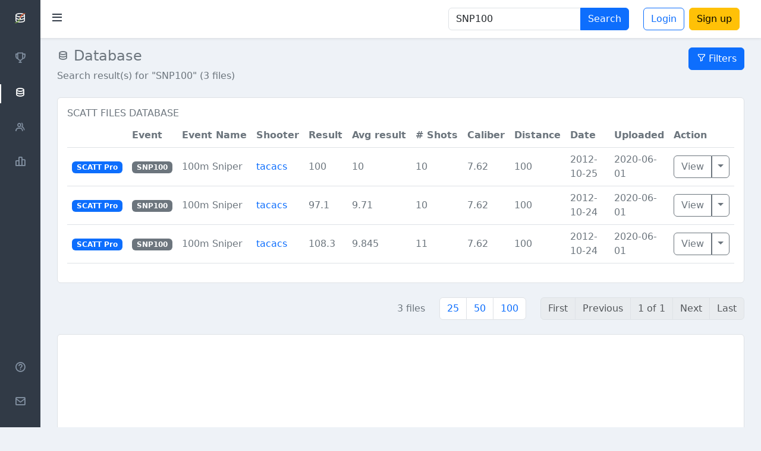

--- FILE ---
content_type: text/html; charset=utf-8
request_url: https://scattdb.com/search?search=SNP100&page=1&pageSize=100&fileType=0
body_size: 25004
content:
<!DOCTYPE html><html lang="en"><head><meta charset="utf-8"><title>SNP100 | SCATTDB</title><meta name="description" content="SCATTDB is a collection of SCATT files. The purpose is to provide a place to find SCATT sessions from different shooters and different disciplines."><meta name="keywords" content="SCATT, shooting, training, dry fire, live fire, analysis, database, file, statistics, sport shooting, target, shot, rifle, pistol, electronic scoring system, electronic target, ISSF, NRA"><meta name="robots" content="index,follow"><meta name="author" content="scattdb.com"><meta name="copyright" content="scattdb.com 2026"><meta name="viewport" content="width=device-width, initial-scale=1"><meta name="theme-color" content="#ffffff"><meta name="msapplication-config" content="/browserconfig.xml"><meta property="og:site_name" content="SCATTDB"><meta property="og:title" content="SCATTDB"><meta property="og:description" content="SCATTDB is a collection of SCATT files. The purpose is to provide a place to find SCATT sessions from different shooters and different disciplines."><meta property="og:type" content="website"><meta property="og:url" content="https://scattdb.com"><meta property="og:image" content="https://scattdb.com/images/target_about.png"><meta property="og:image:width" content="500"><meta property="og:image:height" content="500"><meta property="fb:app_id" content="1030038261221716"><meta name="twitter:site" content="@scattdb"><meta name="twitter:creator" content="@scattdb"><meta name="twitter:card" content="summary_large_image"><meta name="twitter:title" content="SCATTDB"><meta name="twitter:description" content="SCATTDB is a collection of SCATT files. The purpose is to provide a place to find SCATT sessions from different shooters and different disciplines."><meta name="twitter:image" content="https://scattdb.com/images/target_about.png"><meta name="twitter:url" content="https://scattdb.com"><meta name="norton-safeweb-site-verification" content="mj4h16hzeoey1azjhbczee5y9a9o-mmcbs0utua-f5-6hwo5801gt6qo7eof29rc8dq4uubfkz8t6dzg-13m4t-uqj-7mgbsezrd1gsrjqjn-af63x94w37z5p--1jvc"><meta name="yandex-verification" content="2d8e8e93f82583a2"><meta name="google-site-verification" content="0ZVdAWObQW3urLyaN0XKrtMnhKdZqBzhaQDieqDOKJw"><meta name="p:domain_verify" content="03c2da406ba273bd279f632d2a169a82"><link rel="icon" href="https://scattdb.com/favicon.ico" type="image/x-icon"><link rel="shortcut icon" href="https://scattdb.com/favicon.ico" type="image/x-icon"><link rel="apple-touch-icon" href="https://scattdb.com/images/apple-touch-icon.png"><link rel="apple-touch-icon" sizes="57x57" href="https://scattdb.com/images/apple-touch-icon-57x57.png"><link rel="apple-touch-icon" sizes="72x72" href="https://scattdb.com/images/apple-touch-icon-72x72.png"><link rel="apple-touch-icon" sizes="76x76" href="https://scattdb.com/images/apple-touch-icon-76x76.png"><link rel="apple-touch-icon" sizes="114x114" href="https://scattdb.com/images/apple-touch-icon-114x114.png"><link rel="apple-touch-icon" sizes="120x120" href="https://scattdb.com/images/apple-touch-icon-120x120.png"><link rel="apple-touch-icon" sizes="144x144" href="https://scattdb.com/images/apple-touch-icon-144x144.png"><link rel="apple-touch-icon" sizes="152x152" href="https://scattdb.com/images/apple-touch-icon-152x152.png"><link rel="apple-touch-icon" sizes="180x180" href="https://scattdb.com/images/apple-touch-icon-180x180.png"><link rel="icon" type="image/png" sizes="32x32" href="https://scattdb.com/images/favicon-32x32.png"><link rel="icon" type="image/png" sizes="16x16" href="https://scattdb.com/images/favicon-16x16.png"><link rel="icon" type="image/png" sizes="192x192" href="https://scattdb.com/images/android-chrome-192x192.png"><link rel="manifest" href="https://scattdb.com/site.webmanifest"><link rel="search" type="application/opensearchdescription+xml" href="https://scattdb.com/opensearch.xml" title="SCATTDB Search"><link rel="author" href="https://scattdb.com/humans.txt"><link rel="alternate" href="https://scattdb.com/rss" type="application/rss+xml" title="SCATTDB"><link rel="stylesheet" href="https://cdnjs.cloudflare.com/ajax/libs/bootstrap/5.3.3/css/bootstrap.min.css" integrity="sha512-jnSuA4Ss2PkkikSOLtYs8BlYIeeIK1h99ty4YfvRPAlzr377vr3CXDb7sb7eEEBYjDtcYj+AjBH3FLv5uSJuXg==" crossorigin="anonymous" referrerpolicy="no-referrer"><link rel="stylesheet" href="https://cdnjs.cloudflare.com/ajax/libs/boxicons/2.1.4/css/boxicons.min.css" integrity="sha512-cn16Qw8mzTBKpu08X0fwhTSv02kK/FojjNLz0bwp2xJ4H+yalwzXKFw/5cLzuBZCxGWIA+95X4skzvo8STNtSg==" crossorigin="anonymous" referrerpolicy="no-referrer"><link rel="stylesheet" href="/stylesheets/style.min.css"><script src="https://cdnjs.cloudflare.com/ajax/libs/pace/1.2.4/pace.min.js" data-pace-options="{ &quot;ajax&quot;: false }" integrity="sha512-2cbsQGdowNDPcKuoBd2bCcsJky87Mv0LEtD/nunJUgk6MOYTgVMGihS/xCEghNf04DPhNiJ4DZw5BxDd1uyOdw==" crossorigin="anonymous" referrerpolicy="no-referrer"></script><script async src="https://www.googletagmanager.com/gtag/js?id=G-NCL7EBTHY3"></script><script>window.dataLayer = window.dataLayer || [];
function gtag(){dataLayer.push(arguments);}
gtag('js', new Date());
gtag('config', 'G-NCL7EBTHY3');
</script><script data-ad-client="ca-pub-9685750976095329" async src="https://pagead2.googlesyndication.com/pagead/js/adsbygoogle.js"></script><script src="https://www.google.com/recaptcha/api.js"></script></head><body id="body-pd">   <header class="header shadow-sm" id="header"><div class="header_toggle"><i class="bx bx-menu" id="header-toggle"></i></div><div class="container-fluid"><div class="d-flex flex-wrap align-items-center justify-content-end justify-content-md-start"><span class="nav col-md-auto me-md-auto justify-content-end mb-md-0"></span><form class="me-4 d-none d-lg-block" method="get" action="/search"><div class="input-group bg-transparent"><input class="form-control form-control-dark shadow-none" value="SNP100" type="search" id="search" name="search" placeholder="Search" aria-label="Search"><button class="btn btn-primary" type="submit">Search                    </button></div></form><a class="btn btn-outline-primary me-2" href="/login">Login</a><a class="btn btn-warning me-2 text-nowrap" href="/register">Sign up</a></div></div></header><div class="l-navbar" id="nav-bar"><nav class="nav"><div><a class="nav_logo" href="/home"><img src="/images/logo-menu.png" height="20" width="20" alt="logo"><span class="nav_logo-name">SCATTDB</span></a><div class="nav_list"><a class="nav_link undefined" href="/competitions" title="Competitions">                               <i class="bx bx-trophy nav_icon"></i><span class="nav_name">Competitions </span></a><a class="nav_link active" href="/database" title="Database"><i class="bx bx-data nav_icon"></i><span class="nav_name">Database</span></a><a class="nav_link undefined" href="/shooters" title="Shooters"><i class="bx bx-group nav_icon"></i><span class="nav_name">Shooters </span></a><a class="nav_link undefined" href="/statistics" title="Statistics"><i class="bx bx-bar-chart-alt-2 nav_icon"></i><span class="nav_name">Statistics                </span></a></div></div><div class="nav_list"><a class="nav_link undefined" href="/help" title="Help"><i class="bx bx-help-circle nav_icon"></i><span class="nav_name">Help</span></a><a class="nav_link undefined" href="/contact" title="Contact"><i class="bx bx-envelope nav_icon"></i><span class="nav_name">Contact</span></a></div></nav></div><div class="container-fluid mainContent"><h4> <i class="bx bx-data nav_icon"></i> Database<button class="btn btn-primary float-end d-none d-sm-block" type="button" data-bs-toggle="collapse" data-bs-target="#collapseTag" aria-expanded="false" aria-controls="collapseTag"> <i class="bx bx-filter-alt"></i> Filters</button><div class="dropdown float-end d-block d-sm-none"><a class="btn btn-sm" href="#" role="button" id="dropdownMenuLink" data-bs-toggle="dropdown" aria-expanded="false"> <i class="bx bx-dots-vertical-rounded"></i></a><ul class="dropdown-menu text-small shadow" aria-labelledby="dropdownMenuLink"><li><button class="dropdown-item" data-bs-toggle="collapse" data-bs-target="#collapseTag" aria-expanded="false" aria-controls="collapseTag"> <i class="bx bx-filter-alt"></i> Filters</button></li></ul></div></h4><p>Search result(s) for "SNP100" (3 files) </p><div class="collapse mt-3" id="collapseTag"><div class="d-inline-block p-1"><h5><a href="/search?search=SNP100&amp;fileType=0"><span class="badge text-bg-warning text-body-secondary">All SCATT</span></a></h5></div><div class="d-inline-block p-1"><h5> <a href="/search?search=SNP100&amp;fileType=1"><span class="badge text-bg-primary">SCATT Pro</span></a></h5></div><div class="d-inline-block p-1"><h5> <a href="/search?search=SNP100&amp;fileType=2"><span class="badge text-bg-success">SCATT Expert</span></a></h5></div><div class="d-inline-block p-1"><h5> <a href="/search?search=SNP100&amp;fileType=3"><span class="badge text-bg-danger">SCATT Basic</span></a></h5></div><div class="d-inline-block p-1"><h5> <a href="/search?search=&amp;fileType=0"><span class="badge text-bg-secondary"></span></a></h5></div><div class="d-inline-block p-1"><h5> <a href="/search?search=1001C&amp;fileType=0"><span class="badge text-bg-secondary">1001C</span></a></h5></div><div class="d-inline-block p-1"><h5> <a href="/search?search=2510BM/89&amp;fileType=0"><span class="badge text-bg-secondary">2510BM/89</span></a></h5></div><div class="d-inline-block p-1"><h5> <a href="/search?search=AP10&amp;fileType=0"><span class="badge text-bg-secondary">AP10</span></a></h5></div><div class="d-inline-block p-1"><h5> <a href="/search?search=APS&amp;fileType=0"><span class="badge text-bg-secondary">APS</span></a></h5></div><div class="d-inline-block p-1"><h5> <a href="/search?search=AR10&amp;fileType=0"><span class="badge text-bg-secondary">AR10</span></a></h5></div><div class="d-inline-block p-1"><h5> <a href="/search?search=AR103P&amp;fileType=0"><span class="badge text-bg-secondary">AR103P</span></a></h5></div><div class="d-inline-block p-1"><h5> <a href="/search?search=BBR300&amp;fileType=0"><span class="badge text-bg-secondary">BBR300</span></a></h5></div><div class="d-inline-block p-1"><h5> <a href="/search?search=BTLN&amp;fileType=0"><span class="badge text-bg-secondary">BTLN</span></a></h5></div><div class="d-inline-block p-1"><h5> <a href="/search?search=BTLN-P&amp;fileType=0"><span class="badge text-bg-secondary">BTLN-P</span></a></h5></div><div class="d-inline-block p-1"><h5> <a href="/search?search=CB30I&amp;fileType=0"><span class="badge text-bg-secondary">CB30I</span></a></h5></div><div class="d-inline-block p-1"><h5> <a href="/search?search=CH300&amp;fileType=0"><span class="badge text-bg-secondary">CH300</span></a></h5></div><div class="d-inline-block p-1"><h5> <a href="/search?search=DGIM84&amp;fileType=0"><span class="badge text-bg-secondary">DGIM84</span></a></h5></div><div class="d-inline-block p-1"><h5> <a href="/search?search=DGIM90&amp;fileType=0"><span class="badge text-bg-secondary">DGIM90</span></a></h5></div><div class="d-inline-block p-1"><h5> <a href="/search?search=DGIM96&amp;fileType=0"><span class="badge text-bg-secondary">DGIM96</span></a></h5></div><div class="d-inline-block p-1"><h5> <a href="/search?search=ICFRA-std-1000&amp;fileType=0"><span class="badge text-bg-secondary">ICFRA-std-1000</span></a></h5></div><div class="d-inline-block p-1"><h5> <a href="/search?search=ICFRA-std-300&amp;fileType=0"><span class="badge text-bg-secondary">ICFRA-std-300</span></a></h5></div><div class="d-inline-block p-1"><h5> <a href="/search?search=ICFRA-std-800&amp;fileType=0"><span class="badge text-bg-secondary">ICFRA-std-800</span></a></h5></div><div class="d-inline-block p-1"><h5> <a href="/search?search=ICFRA-std-900&amp;fileType=0"><span class="badge text-bg-secondary">ICFRA-std-900</span></a></h5></div><div class="d-inline-block p-1"><h5> <a href="/search?search=MM12C&amp;fileType=0"><span class="badge text-bg-secondary">MM12C</span></a></h5></div><div class="d-inline-block p-1"><h5> <a href="/search?search=MR600&amp;fileType=0"><span class="badge text-bg-secondary">MR600</span></a></h5></div><div class="d-inline-block p-1"><h5> <a href="/search?search=N450&amp;fileType=0"><span class="badge text-bg-secondary">N450</span></a></h5></div><div class="d-inline-block p-1"><h5> <a href="/search?search=NRA-A-17&amp;fileType=0"><span class="badge text-bg-secondary">NRA-A-17</span></a></h5></div><div class="d-inline-block p-1"><h5> <a href="/search?search=NRA-A-21&amp;fileType=0"><span class="badge text-bg-secondary">NRA-A-21</span></a></h5></div><div class="d-inline-block p-1"><h5> <a href="/search?search=NRA-A-27&amp;fileType=0"><span class="badge text-bg-secondary">NRA-A-27</span></a></h5></div><div class="d-inline-block p-1"><h5> <a href="/search?search=NRA-A-51&amp;fileType=0"><span class="badge text-bg-secondary">NRA-A-51</span></a></h5></div><div class="d-inline-block p-1"><h5> <a href="/search?search=NRA-AR-4-10&amp;fileType=0"><span class="badge text-bg-secondary">NRA-AR-4-10</span></a></h5></div><div class="d-inline-block p-1"><h5> <a href="/search?search=NRA-B-16&amp;fileType=0"><span class="badge text-bg-secondary">NRA-B-16</span></a></h5></div><div class="d-inline-block p-1"><h5> <a href="/search?search=NRA-B-2&amp;fileType=0"><span class="badge text-bg-secondary">NRA-B-2</span></a></h5></div><div class="d-inline-block p-1"><h5> <a href="/search?search=NRA-B-6&amp;fileType=0"><span class="badge text-bg-secondary">NRA-B-6</span></a></h5></div><div class="d-inline-block p-1"><h5> <a href="/search?search=NRAA23&amp;fileType=0"><span class="badge text-bg-secondary">NRAA23</span></a></h5></div><div class="d-inline-block p-1"><h5> <a href="/search?search=NRAA25&amp;fileType=0"><span class="badge text-bg-secondary">NRAA25</span></a></h5></div><div class="d-inline-block p-1"><h5> <a href="/search?search=NRAA26&amp;fileType=0"><span class="badge text-bg-secondary">NRAA26</span></a></h5></div><div class="d-inline-block p-1"><h5> <a href="/search?search=NRAB845&amp;fileType=0"><span class="badge text-bg-secondary">NRAB845</span></a></h5></div><div class="d-inline-block p-1"><h5> <a href="/search?search=NRAUSA50&amp;fileType=0"><span class="badge text-bg-secondary">NRAUSA50</span></a></h5></div><div class="d-inline-block p-1"><h5> <a href="/search?search=P10&amp;fileType=0"><span class="badge text-bg-secondary">P10</span></a></h5></div><div class="d-inline-block p-1"><h5> <a href="/search?search=P259&amp;fileType=0"><span class="badge text-bg-secondary">P259</span></a></h5></div><div class="d-inline-block p-1"><h5> <a href="/search?search=P4&amp;fileType=0"><span class="badge text-bg-secondary">P4</span></a></h5></div><div class="d-inline-block p-1"><h5> <a href="/search?search=Palma10&amp;fileType=0"><span class="badge text-bg-secondary">Palma10</span></a></h5></div><div class="d-inline-block p-1"><h5> <a href="/search?search=Palma8&amp;fileType=0"><span class="badge text-bg-secondary">Palma8</span></a></h5></div><div class="d-inline-block p-1"><h5> <a href="/search?search=Palma9&amp;fileType=0"><span class="badge text-bg-secondary">Palma9</span></a></h5></div><div class="d-inline-block p-1"><h5> <a href="/search?search=SBP50&amp;fileType=0"><span class="badge text-bg-secondary">SBP50</span></a></h5></div><div class="d-inline-block p-1"><h5> <a href="/search?search=SBR12&amp;fileType=0"><span class="badge text-bg-secondary">SBR12</span></a></h5></div><div class="d-inline-block p-1"><h5> <a href="/search?search=SBR25&amp;fileType=0"><span class="badge text-bg-secondary">SBR25</span></a></h5></div><div class="d-inline-block p-1"><h5> <a href="/search?search=SBR50&amp;fileType=0"><span class="badge text-bg-secondary">SBR50</span></a></h5></div><div class="d-inline-block p-1"><h5> <a href="/search?search=SNP100&amp;fileType=0"><span class="badge text-bg-secondary">SNP100</span></a></h5></div><div class="d-inline-block p-1"><h5> <a href="/search?search=SP1&amp;fileType=0"><span class="badge text-bg-secondary">SP1</span></a></h5></div><div class="d-inline-block p-1"><h5> <a href="/search?search=SP2&amp;fileType=0"><span class="badge text-bg-secondary">SP2</span></a></h5></div><div class="d-inline-block p-1"><h5> <a href="/search?search=SR200&amp;fileType=0"><span class="badge text-bg-secondary">SR200</span></a></h5></div><div class="d-inline-block p-1"><h5> <a href="/search?search=SR300&amp;fileType=0"><span class="badge text-bg-secondary">SR300</span></a></h5></div></div><form class="mt-4 d-block d-lg-none" method="get" action="/search"><div class="input-group bg-transparent"><input class="form-control form-control-dark shadow-none" value="SNP100" type="search" id="search" name="search" placeholder="Search" aria-label="Search"><button class="btn btn-primary" type="submit">Search</button></div></form><div class="my-4 p-3 bg-white rounded border table-responsive"><h6 class="text-uppercase">SCATT files database</h6><table class="table align-middle table-hover" data-sortable><thead class="text-nowrap"><tr><th scope="col" role="button"></th><th scope="col" role="button">Event</th><th scope="col" role="button">Event Name</th><th scope="col" role="button">Shooter</th><th scope="col" role="button">Result</th><th scope="col" role="button">Avg result</th><th scope="col" role="button"># Shots</th><th scope="col" role="button" title="mm/in.">Caliber</th><th scope="col" role="button" title="m/yds">Distance</th><th scope="col" role="button">Date</th><th scope="col" role="button" title="UTC">Uploaded</th><th scope="col" data-sortable="false">Action</th></tr></thead><tbody><tr><td><a href="/search?search=SNP100&amp;fileType=1"><span class="badge text-bg-primary">SCATT Pro</span></a></td><td data-th="Event"> <a href="/search?search=SNP100&amp;fileType=0"> <span class="badge text-bg-secondary">SNP100</span></a></td><td data-th="Event Name">100m Sniper</td><td data-th="Shooter"><a href="/shooters/tacacs">tacacs</a></td><td data-th="Result">100                         </td><td data-th="Avg result">10</td><td data-th="# Shots">10</td><td data-th="Caliber">7.62</td><td data-th="Distance">100</td><td data-th="Date">2012-10-25</td><td data-th="Uploaded">2020-06-01</td><td data-th="Action"><div class="btn-group"><a class="btn btn-outline-secondary" href="/file/7620">View                                    </a><button class="btn btn-outline-secondary dropdown-toggle dropdown-toggle-split" type="button" data-bs-toggle="dropdown" aria-expanded="false"><span class="visually-hidden">Toggle Dropdown  </span></button><ul class="dropdown-menu"> <li> <a class="dropdown-item" href="/scatt/7620"> <i class="bx bx-desktop"></i> Viewer</a></li><li> <hr class="dropdown-divider"></li><li><a class="dropdown-item" href="/file/7620#comments"> <i class="bx bx-comment"></i> Comments</a></li><li> <a class="dropdown-item" href="/file/7620#infos"><i class="bx bx-info-circle"></i> Information</a></li></ul></div></td></tr><tr><td><a href="/search?search=SNP100&amp;fileType=1"><span class="badge text-bg-primary">SCATT Pro</span></a></td><td data-th="Event"> <a href="/search?search=SNP100&amp;fileType=0"> <span class="badge text-bg-secondary">SNP100</span></a></td><td data-th="Event Name">100m Sniper</td><td data-th="Shooter"><a href="/shooters/tacacs">tacacs</a></td><td data-th="Result">97.1                         </td><td data-th="Avg result">9.71</td><td data-th="# Shots">10</td><td data-th="Caliber">7.62</td><td data-th="Distance">100</td><td data-th="Date">2012-10-24</td><td data-th="Uploaded">2020-06-01</td><td data-th="Action"><div class="btn-group"><a class="btn btn-outline-secondary" href="/file/7621">View                                    </a><button class="btn btn-outline-secondary dropdown-toggle dropdown-toggle-split" type="button" data-bs-toggle="dropdown" aria-expanded="false"><span class="visually-hidden">Toggle Dropdown  </span></button><ul class="dropdown-menu"> <li> <a class="dropdown-item" href="/scatt/7621"> <i class="bx bx-desktop"></i> Viewer</a></li><li> <hr class="dropdown-divider"></li><li><a class="dropdown-item" href="/file/7621#comments"> <i class="bx bx-comment"></i> Comments</a></li><li> <a class="dropdown-item" href="/file/7621#infos"><i class="bx bx-info-circle"></i> Information</a></li></ul></div></td></tr><tr><td><a href="/search?search=SNP100&amp;fileType=1"><span class="badge text-bg-primary">SCATT Pro</span></a></td><td data-th="Event"> <a href="/search?search=SNP100&amp;fileType=0"> <span class="badge text-bg-secondary">SNP100</span></a></td><td data-th="Event Name">100m Sniper</td><td data-th="Shooter"><a href="/shooters/tacacs">tacacs</a></td><td data-th="Result">108.3                         </td><td data-th="Avg result">9.845</td><td data-th="# Shots">11</td><td data-th="Caliber">7.62</td><td data-th="Distance">100</td><td data-th="Date">2012-10-24</td><td data-th="Uploaded">2020-06-01</td><td data-th="Action"><div class="btn-group"><a class="btn btn-outline-secondary" href="/file/7622">View                                    </a><button class="btn btn-outline-secondary dropdown-toggle dropdown-toggle-split" type="button" data-bs-toggle="dropdown" aria-expanded="false"><span class="visually-hidden">Toggle Dropdown  </span></button><ul class="dropdown-menu"> <li> <a class="dropdown-item" href="/scatt/7622"> <i class="bx bx-desktop"></i> Viewer</a></li><li> <hr class="dropdown-divider"></li><li><a class="dropdown-item" href="/file/7622#comments"> <i class="bx bx-comment"></i> Comments</a></li><li> <a class="dropdown-item" href="/file/7622#infos"><i class="bx bx-info-circle"></i> Information</a></li></ul></div></td></tr></tbody></table></div><div class="row row-cols-md-auto align-items-center justify-content-end mb-2"><div class="col"><nav aria-label="Files counter"><ul class="pagination"><li class="page-item text-nowrap">3 files</li></ul></nav></div><div class="col"><nav aria-label="Page navigation number"><ul class="pagination"><li class="page-item"><a class="page-link" href="/search?search=SNP100&amp;page=1&amp;pageSize=25&amp;fileType=0">25</a></li><li class="page-item"><a class="page-link" href="/search?search=SNP100&amp;page=1&amp;pageSize=50&amp;fileType=0">50</a></li><li class="page-item"><a class="page-link" href="/search?search=SNP100&amp;page=1&amp;pageSize=100&amp;fileType=0">100</a></li></ul></nav></div><div class="col"><nav aria-label="Page navigation"><ul class="pagination"><li class="page-item disabled"><a class="page-link" href="/search?search=SNP100&amp;page=1&amp;pageSize=100&amp;fileType=0">First</a></li><li class="page-item disabled"><a class="page-link" href="/search?search=SNP100&amp;page=1&amp;pageSize=100&amp;fileType=0">Previous</a></li><li class="page-item disabled"><span class="page-link text-nowrap">1 of 1</span></li><li class="page-item disabled"><a class="page-link" href="/search?search=SNP100&amp;page=2&amp;pageSize=100&amp;fileType=0">Next</a></li><li class="page-item disabled"><a class="page-link" href="/search?search=SNP100&amp;page=1&amp;pageSize=100&amp;fileType=0">Last</a></li></ul></nav></div></div><div class="my-2 mb-4 p-3 bg-white rounded border table-responsive"><script async src="https://pagead2.googlesyndication.com/pagead/js/adsbygoogle.js"></script><ins class="adsbygoogle" style="display:block" data-ad-client="ca-pub-9685750976095329" data-ad-slot="6674505167" data-ad-format="auto" data-full-width-responsive="true"></ins><script>(adsbygoogle = window.adsbygoogle || []).push({});</script></div><footer class="d-flex flex-wrap justify-content-between align-items-center pt-3 border-top"><p class="text-body-secondary">&copy; 2026 <a class="text-body-secondary" href="/">scattdb.com</a></p><ul class="list-inline justify-content-end"> <li class="list-inline-item"><a class="text-body-secondary" href="/help">Help</a></li><li class="list-inline-item"><a class="text-body-secondary" href="/contact">Contact            </a></li><li class="list-inline-item"><a class="text-body-secondary" href="https://linktr.ee/scattdb" target="_blank">Social </a></li><li class="list-inline-item"><a class="text-body-secondary" href="/contribute">Contribute            </a></li><li class="list-inline-item"><a class="text-body-secondary" href="https://status.scattdb.com?locale=en" target="_blank">Status</a></li><li class="list-inline-item"><a class="text-body-secondary" href="/about">About</a></li></ul></footer></div><button class="btn btn-secondary btn-floating btn-lg" type="button" id="btn-back-to-top"><i class="bx bx-up-arrow-alt"></i></button><script src="https://cdnjs.cloudflare.com/ajax/libs/bootstrap/5.3.3/js/bootstrap.bundle.min.js" integrity="sha512-7Pi/otdlbbCR+LnW+F7PwFcSDJOuUJB3OxtEHbg4vSMvzvJjde4Po1v4BR9Gdc9aXNUNFVUY+SK51wWT8WF0Gg==" crossorigin="anonymous" referrerpolicy="no-referrer"></script><script src="https://cdnjs.cloudflare.com/ajax/libs/sortable/0.8.0/js/sortable.min.js" integrity="sha512-DEcSaL0BWApJ//v7ZfqAI04nvK+NQcUVwrrx/l1x7OJgU0Cwbq7e459NBMzLPrm8eLPzAwBtiJJS4AvLZDZ8xA==" crossorigin="anonymous" referrerpolicy="no-referrer"></script><script src="/javascripts/menu.min.js"></script></body></html>

--- FILE ---
content_type: text/html; charset=utf-8
request_url: https://www.google.com/recaptcha/api2/aframe
body_size: -85
content:
<!DOCTYPE HTML><html><head><meta http-equiv="content-type" content="text/html; charset=UTF-8"></head><body><script nonce="RD9CdUj5E8FhBJMllIkqig">/** Anti-fraud and anti-abuse applications only. See google.com/recaptcha */ try{var clients={'sodar':'https://pagead2.googlesyndication.com/pagead/sodar?'};window.addEventListener("message",function(a){try{if(a.source===window.parent){var b=JSON.parse(a.data);var c=clients[b['id']];if(c){var d=document.createElement('img');d.src=c+b['params']+'&rc='+(localStorage.getItem("rc::a")?sessionStorage.getItem("rc::b"):"");window.document.body.appendChild(d);sessionStorage.setItem("rc::e",parseInt(sessionStorage.getItem("rc::e")||0)+1);localStorage.setItem("rc::h",'1769026695305');}}}catch(b){}});window.parent.postMessage("_grecaptcha_ready", "*");}catch(b){}</script></body></html>